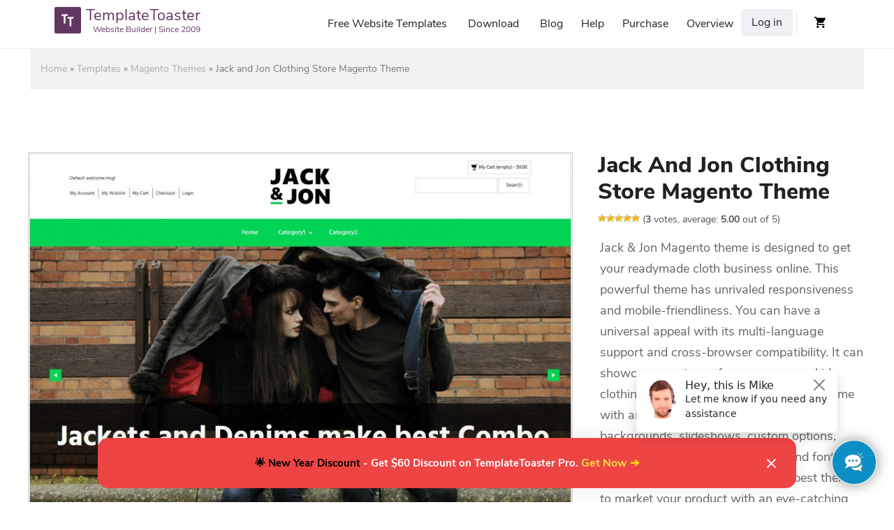

--- FILE ---
content_type: text/html; charset=UTF-8
request_url: https://templatetoaster.com/template/jack-and-jon-clothing-store-magento-theme
body_size: 12506
content:
        <!DOCTYPE html>
<!--[if IE 7]>
<html id="ie7" lang="en-US">
<![endif]-->
<!--[if IE 8]>
<html id="ie8" lang="en-US">
<![endif]-->
<!--[if !(IE 6) | !(IE 7) | !(IE 8)  ]><!-->
<html lang="en-US">
<!--<![endif]-->
<head>
<meta name='ir-site-verification-token' value='921831751' />
<meta charset="UTF-8"/>
<meta name="viewport" content="width=device-width, initial-scale=1">
<link type="image/vnd.microsoft.icon" rel="shortcut icon"  href="https://templatetoaster.com/wp-content/themes/Template_Toaster1/favicon.ico"/>
<!--[if IE 7]>
<style type="text/css" media="screen">
#ttr_vmenu_items  li.ttr_vmenu_items_parent {display:inline;}
</style>
<![endif]-->
<!-- sanchi -->
<style>
.ttr_comment_author{width : 45px;}
.ttr_comment_text{width :calc(100% - 55px);}
</style>
<meta name='robots' content='index, follow, max-image-preview:large, max-snippet:-1, max-video-preview:-1' />
<link rel="alternate" hreflang="en" href="https://templatetoaster.com/template/jack-and-jon-clothing-store-magento-theme" />
<link rel="alternate" hreflang="x-default" href="https://templatetoaster.com/template/jack-and-jon-clothing-store-magento-theme" />

	<!-- This site is optimized with the Yoast SEO plugin v23.5 - https://yoast.com/wordpress/plugins/seo/ -->
	<meta name="description" content="Try using the Jack And Jon Clothing Store Magento Theme to transform a physical clothing store online. It’s ready to use Magento theme with stunning design." />
	<link rel="canonical" href="https://templatetoaster.com/template/jack-and-jon-clothing-store-magento-theme" />
	<meta property="og:locale" content="en_US" />
	<meta property="og:type" content="article" />
	<meta property="og:title" content="Jack and Jon Clothing Store Magento Theme - TemplateToaster" />
	<meta property="og:description" content="Try using the Jack And Jon Clothing Store Magento Theme to transform a physical clothing store online. It’s ready to use Magento theme with stunning design." />
	<meta property="og:url" content="https://templatetoaster.com/template/jack-and-jon-clothing-store-magento-theme" />
	<meta property="og:site_name" content="TemplateToaster" />
	<meta property="article:publisher" content="https://www.facebook.com/TemplateToaster" />
	<meta property="article:modified_time" content="2021-01-05T11:00:34+00:00" />
	<meta property="og:image" content="https://templatetoaster.com/wp-content/uploads/2019/03/jack-and-jon-clothing-magento-theme.jpg" />
	<meta property="og:image:width" content="1000" />
	<meta property="og:image:height" content="1402" />
	<meta property="og:image:type" content="image/jpeg" />
	<meta name="twitter:card" content="summary_large_image" />
	<meta name="twitter:site" content="@templatetoaster" />
	<!-- / Yoast SEO plugin. -->


<link rel="alternate" type="application/rss+xml" title="TemplateToaster &raquo; Feed" href="https://templatetoaster.com/feed" />
<link rel="alternate" type="application/rss+xml" title="TemplateToaster &raquo; Comments Feed" href="https://templatetoaster.com/comments/feed" />

<link rel='stylesheet' id='dashicons-css' href='https://templatetoaster.com/wp-includes/css/dashicons.min.css?ver=6.5.3' type='text/css' media='all' />
<link rel='stylesheet' id='theme-my-login-css' href='https://templatetoaster.com/wp-content/plugins/theme-my-login/theme-my-login.css?ver=6.4.11' type='text/css' media='all' />
<link rel='stylesheet' id='wp-block-library-css' href='https://templatetoaster.com/wp-includes/css/dist/block-library/style.min.css?ver=6.5.3' type='text/css' media='all' />
<style id='classic-theme-styles-inline-css' type='text/css'>
/*! This file is auto-generated */
.wp-block-button__link{color:#fff;background-color:#32373c;border-radius:9999px;box-shadow:none;text-decoration:none;padding:calc(.667em + 2px) calc(1.333em + 2px);font-size:1.125em}.wp-block-file__button{background:#32373c;color:#fff;text-decoration:none}
</style>
<style id='global-styles-inline-css' type='text/css'>
body{--wp--preset--color--black: #000000;--wp--preset--color--cyan-bluish-gray: #abb8c3;--wp--preset--color--white: #ffffff;--wp--preset--color--pale-pink: #f78da7;--wp--preset--color--vivid-red: #cf2e2e;--wp--preset--color--luminous-vivid-orange: #ff6900;--wp--preset--color--luminous-vivid-amber: #fcb900;--wp--preset--color--light-green-cyan: #7bdcb5;--wp--preset--color--vivid-green-cyan: #00d084;--wp--preset--color--pale-cyan-blue: #8ed1fc;--wp--preset--color--vivid-cyan-blue: #0693e3;--wp--preset--color--vivid-purple: #9b51e0;--wp--preset--gradient--vivid-cyan-blue-to-vivid-purple: linear-gradient(135deg,rgba(6,147,227,1) 0%,rgb(155,81,224) 100%);--wp--preset--gradient--light-green-cyan-to-vivid-green-cyan: linear-gradient(135deg,rgb(122,220,180) 0%,rgb(0,208,130) 100%);--wp--preset--gradient--luminous-vivid-amber-to-luminous-vivid-orange: linear-gradient(135deg,rgba(252,185,0,1) 0%,rgba(255,105,0,1) 100%);--wp--preset--gradient--luminous-vivid-orange-to-vivid-red: linear-gradient(135deg,rgba(255,105,0,1) 0%,rgb(207,46,46) 100%);--wp--preset--gradient--very-light-gray-to-cyan-bluish-gray: linear-gradient(135deg,rgb(238,238,238) 0%,rgb(169,184,195) 100%);--wp--preset--gradient--cool-to-warm-spectrum: linear-gradient(135deg,rgb(74,234,220) 0%,rgb(151,120,209) 20%,rgb(207,42,186) 40%,rgb(238,44,130) 60%,rgb(251,105,98) 80%,rgb(254,248,76) 100%);--wp--preset--gradient--blush-light-purple: linear-gradient(135deg,rgb(255,206,236) 0%,rgb(152,150,240) 100%);--wp--preset--gradient--blush-bordeaux: linear-gradient(135deg,rgb(254,205,165) 0%,rgb(254,45,45) 50%,rgb(107,0,62) 100%);--wp--preset--gradient--luminous-dusk: linear-gradient(135deg,rgb(255,203,112) 0%,rgb(199,81,192) 50%,rgb(65,88,208) 100%);--wp--preset--gradient--pale-ocean: linear-gradient(135deg,rgb(255,245,203) 0%,rgb(182,227,212) 50%,rgb(51,167,181) 100%);--wp--preset--gradient--electric-grass: linear-gradient(135deg,rgb(202,248,128) 0%,rgb(113,206,126) 100%);--wp--preset--gradient--midnight: linear-gradient(135deg,rgb(2,3,129) 0%,rgb(40,116,252) 100%);--wp--preset--font-size--small: 13px;--wp--preset--font-size--medium: 20px;--wp--preset--font-size--large: 36px;--wp--preset--font-size--x-large: 42px;--wp--preset--spacing--20: 0.44rem;--wp--preset--spacing--30: 0.67rem;--wp--preset--spacing--40: 1rem;--wp--preset--spacing--50: 1.5rem;--wp--preset--spacing--60: 2.25rem;--wp--preset--spacing--70: 3.38rem;--wp--preset--spacing--80: 5.06rem;--wp--preset--shadow--natural: 6px 6px 9px rgba(0, 0, 0, 0.2);--wp--preset--shadow--deep: 12px 12px 50px rgba(0, 0, 0, 0.4);--wp--preset--shadow--sharp: 6px 6px 0px rgba(0, 0, 0, 0.2);--wp--preset--shadow--outlined: 6px 6px 0px -3px rgba(255, 255, 255, 1), 6px 6px rgba(0, 0, 0, 1);--wp--preset--shadow--crisp: 6px 6px 0px rgba(0, 0, 0, 1);}:where(.is-layout-flex){gap: 0.5em;}:where(.is-layout-grid){gap: 0.5em;}body .is-layout-flex{display: flex;}body .is-layout-flex{flex-wrap: wrap;align-items: center;}body .is-layout-flex > *{margin: 0;}body .is-layout-grid{display: grid;}body .is-layout-grid > *{margin: 0;}:where(.wp-block-columns.is-layout-flex){gap: 2em;}:where(.wp-block-columns.is-layout-grid){gap: 2em;}:where(.wp-block-post-template.is-layout-flex){gap: 1.25em;}:where(.wp-block-post-template.is-layout-grid){gap: 1.25em;}.has-black-color{color: var(--wp--preset--color--black) !important;}.has-cyan-bluish-gray-color{color: var(--wp--preset--color--cyan-bluish-gray) !important;}.has-white-color{color: var(--wp--preset--color--white) !important;}.has-pale-pink-color{color: var(--wp--preset--color--pale-pink) !important;}.has-vivid-red-color{color: var(--wp--preset--color--vivid-red) !important;}.has-luminous-vivid-orange-color{color: var(--wp--preset--color--luminous-vivid-orange) !important;}.has-luminous-vivid-amber-color{color: var(--wp--preset--color--luminous-vivid-amber) !important;}.has-light-green-cyan-color{color: var(--wp--preset--color--light-green-cyan) !important;}.has-vivid-green-cyan-color{color: var(--wp--preset--color--vivid-green-cyan) !important;}.has-pale-cyan-blue-color{color: var(--wp--preset--color--pale-cyan-blue) !important;}.has-vivid-cyan-blue-color{color: var(--wp--preset--color--vivid-cyan-blue) !important;}.has-vivid-purple-color{color: var(--wp--preset--color--vivid-purple) !important;}.has-black-background-color{background-color: var(--wp--preset--color--black) !important;}.has-cyan-bluish-gray-background-color{background-color: var(--wp--preset--color--cyan-bluish-gray) !important;}.has-white-background-color{background-color: var(--wp--preset--color--white) !important;}.has-pale-pink-background-color{background-color: var(--wp--preset--color--pale-pink) !important;}.has-vivid-red-background-color{background-color: var(--wp--preset--color--vivid-red) !important;}.has-luminous-vivid-orange-background-color{background-color: var(--wp--preset--color--luminous-vivid-orange) !important;}.has-luminous-vivid-amber-background-color{background-color: var(--wp--preset--color--luminous-vivid-amber) !important;}.has-light-green-cyan-background-color{background-color: var(--wp--preset--color--light-green-cyan) !important;}.has-vivid-green-cyan-background-color{background-color: var(--wp--preset--color--vivid-green-cyan) !important;}.has-pale-cyan-blue-background-color{background-color: var(--wp--preset--color--pale-cyan-blue) !important;}.has-vivid-cyan-blue-background-color{background-color: var(--wp--preset--color--vivid-cyan-blue) !important;}.has-vivid-purple-background-color{background-color: var(--wp--preset--color--vivid-purple) !important;}.has-black-border-color{border-color: var(--wp--preset--color--black) !important;}.has-cyan-bluish-gray-border-color{border-color: var(--wp--preset--color--cyan-bluish-gray) !important;}.has-white-border-color{border-color: var(--wp--preset--color--white) !important;}.has-pale-pink-border-color{border-color: var(--wp--preset--color--pale-pink) !important;}.has-vivid-red-border-color{border-color: var(--wp--preset--color--vivid-red) !important;}.has-luminous-vivid-orange-border-color{border-color: var(--wp--preset--color--luminous-vivid-orange) !important;}.has-luminous-vivid-amber-border-color{border-color: var(--wp--preset--color--luminous-vivid-amber) !important;}.has-light-green-cyan-border-color{border-color: var(--wp--preset--color--light-green-cyan) !important;}.has-vivid-green-cyan-border-color{border-color: var(--wp--preset--color--vivid-green-cyan) !important;}.has-pale-cyan-blue-border-color{border-color: var(--wp--preset--color--pale-cyan-blue) !important;}.has-vivid-cyan-blue-border-color{border-color: var(--wp--preset--color--vivid-cyan-blue) !important;}.has-vivid-purple-border-color{border-color: var(--wp--preset--color--vivid-purple) !important;}.has-vivid-cyan-blue-to-vivid-purple-gradient-background{background: var(--wp--preset--gradient--vivid-cyan-blue-to-vivid-purple) !important;}.has-light-green-cyan-to-vivid-green-cyan-gradient-background{background: var(--wp--preset--gradient--light-green-cyan-to-vivid-green-cyan) !important;}.has-luminous-vivid-amber-to-luminous-vivid-orange-gradient-background{background: var(--wp--preset--gradient--luminous-vivid-amber-to-luminous-vivid-orange) !important;}.has-luminous-vivid-orange-to-vivid-red-gradient-background{background: var(--wp--preset--gradient--luminous-vivid-orange-to-vivid-red) !important;}.has-very-light-gray-to-cyan-bluish-gray-gradient-background{background: var(--wp--preset--gradient--very-light-gray-to-cyan-bluish-gray) !important;}.has-cool-to-warm-spectrum-gradient-background{background: var(--wp--preset--gradient--cool-to-warm-spectrum) !important;}.has-blush-light-purple-gradient-background{background: var(--wp--preset--gradient--blush-light-purple) !important;}.has-blush-bordeaux-gradient-background{background: var(--wp--preset--gradient--blush-bordeaux) !important;}.has-luminous-dusk-gradient-background{background: var(--wp--preset--gradient--luminous-dusk) !important;}.has-pale-ocean-gradient-background{background: var(--wp--preset--gradient--pale-ocean) !important;}.has-electric-grass-gradient-background{background: var(--wp--preset--gradient--electric-grass) !important;}.has-midnight-gradient-background{background: var(--wp--preset--gradient--midnight) !important;}.has-small-font-size{font-size: var(--wp--preset--font-size--small) !important;}.has-medium-font-size{font-size: var(--wp--preset--font-size--medium) !important;}.has-large-font-size{font-size: var(--wp--preset--font-size--large) !important;}.has-x-large-font-size{font-size: var(--wp--preset--font-size--x-large) !important;}
.wp-block-navigation a:where(:not(.wp-element-button)){color: inherit;}
:where(.wp-block-post-template.is-layout-flex){gap: 1.25em;}:where(.wp-block-post-template.is-layout-grid){gap: 1.25em;}
:where(.wp-block-columns.is-layout-flex){gap: 2em;}:where(.wp-block-columns.is-layout-grid){gap: 2em;}
.wp-block-pullquote{font-size: 1.5em;line-height: 1.6;}
</style>
<link rel='stylesheet' id='advanced-popups-css' href='https://templatetoaster.com/wp-content/plugins/advanced-popups/public/css/advanced-popups-public.css?ver=1.2.2' type='text/css' media='all' />
<link rel='stylesheet' id='photoswipe-css' href='https://templatetoaster.com/wp-content/plugins/woocommerce/assets/css/photoswipe/photoswipe.min.css?ver=8.9.2' type='text/css' media='all' />
<link rel='stylesheet' id='photoswipe-default-skin-css' href='https://templatetoaster.com/wp-content/plugins/woocommerce/assets/css/photoswipe/default-skin/default-skin.min.css?ver=8.9.2' type='text/css' media='all' />
<link rel='stylesheet' id='woocommerce-layout-css' href='https://templatetoaster.com/wp-content/plugins/woocommerce/assets/css/woocommerce-layout.css?ver=8.9.2' type='text/css' media='all' />
<link rel='stylesheet' id='woocommerce-smallscreen-css' href='https://templatetoaster.com/wp-content/plugins/woocommerce/assets/css/woocommerce-smallscreen.css?ver=8.9.2' type='text/css' media='only screen and (max-width: 768px)' />
<link rel='stylesheet' id='woocommerce-general-css' href='https://templatetoaster.com/wp-content/plugins/woocommerce/assets/css/woocommerce.css?ver=8.9.2' type='text/css' media='all' />
<style id='woocommerce-inline-inline-css' type='text/css'>
.woocommerce form .form-row .required { visibility: visible; }
</style>
<link rel='stylesheet' id='wp-postratings-css' href='https://templatetoaster.com/wp-content/plugins/wp-postratings/css/postratings-css.css?ver=1.91.1' type='text/css' media='all' />
<link rel='stylesheet' id='aws-style-css' href='https://templatetoaster.com/wp-content/plugins/advanced-woo-search/assets/css/common.min.css?ver=3.08' type='text/css' media='all' />
<link rel='stylesheet' id='wpml-legacy-dropdown-0-css' href='https://templatetoaster.com/wp-content/plugins/sitepress-multilingual-cms/templates/language-switchers/legacy-dropdown/style.min.css?ver=1' type='text/css' media='all' />
<link rel='stylesheet' id='child-style-css' href='https://templatetoaster.com/wp-content/themes/Template_Toaster1-child-1/style.css?ver=6.5.3' type='text/css' media='all' />
<link rel='stylesheet' id='parent-style-css' href='https://templatetoaster.com/wp-content/themes/Template_Toaster1/style.css?ver=6.5.3' type='text/css' media='all' />
<link rel='stylesheet' id='parent-bootstrap-css' href='https://templatetoaster.com/wp-content/themes/Template_Toaster1/css/bootstrap.css?ver=6.5.3' type='text/css' media='all' />
<!--[if if lte IE 8]>
<link rel='stylesheet' id='menuie-css' href='https://templatetoaster.com/wp-content/themes/Template_Toaster1/menuie.css?ver=6.5.3' type='text/css' media='all' />
<![endif]-->
<!--[if if lte IE 8]>
<link rel='stylesheet' id='vmenuie-css' href='https://templatetoaster.com/wp-content/themes/Template_Toaster1/vmenuie.css?ver=6.5.3' type='text/css' media='all' />
<![endif]-->
<link rel='stylesheet' id='bootstrap-css' href='https://templatetoaster.com/wp-content/themes/Template_Toaster1/css/bootstrap.css?ver=6.5.3' type='text/css' media='all' />
<link rel='stylesheet' id='ekko-lightbox-css' href='https://templatetoaster.com/wp-content/themes/Template_Toaster1/css/ekko-lightbox.css?ver=6.5.3' type='text/css' media='all' />
<link rel='stylesheet' id='icon_style-css' href='https://templatetoaster.com/wp-content/themes/Template_Toaster1/icon_style.css?ver=6.5.3' type='text/css' media='all' />
<link rel='stylesheet' id='style-css' href='https://templatetoaster.com/wp-content/themes/Template_Toaster1/style.css?ver=6.5.3' type='text/css' media='all' />
<script type="text/javascript" src="https://templatetoaster.com/wp-includes/js/jquery/jquery.min.js?ver=3.7.1" id="jquery-core-js"></script>
<script type="text/javascript" src="https://templatetoaster.com/wp-includes/js/jquery/jquery-migrate.min.js?ver=3.4.1" id="jquery-migrate-js"></script>
<script type="text/javascript" src="https://templatetoaster.com/wp-content/plugins/advanced-popups/public/js/advanced-popups-public.js?ver=1.2.2" id="advanced-popups-js"></script>
<script type="text/javascript" src="https://templatetoaster.com/wp-content/plugins/woocommerce/assets/js/jquery-blockui/jquery.blockUI.min.js?ver=2.7.0-wc.8.9.2" id="jquery-blockui-js" defer="defer" data-wp-strategy="defer"></script>
<script type="text/javascript" id="wc-add-to-cart-js-extra">
/* <![CDATA[ */
var wc_add_to_cart_params = {"ajax_url":"\/wp-admin\/admin-ajax.php","wc_ajax_url":"\/?wc-ajax=%%endpoint%%","i18n_view_cart":"View cart","cart_url":"https:\/\/templatetoaster.com\/checkout","is_cart":"","cart_redirect_after_add":"no"};
/* ]]> */
</script>
<script type="text/javascript" src="https://templatetoaster.com/wp-content/plugins/woocommerce/assets/js/frontend/add-to-cart.min.js?ver=8.9.2" id="wc-add-to-cart-js" defer="defer" data-wp-strategy="defer"></script>
<script type="text/javascript" src="https://templatetoaster.com/wp-content/plugins/woocommerce/assets/js/zoom/jquery.zoom.min.js?ver=1.7.21-wc.8.9.2" id="zoom-js" defer="defer" data-wp-strategy="defer"></script>
<script type="text/javascript" src="https://templatetoaster.com/wp-content/plugins/woocommerce/assets/js/flexslider/jquery.flexslider.min.js?ver=2.7.2-wc.8.9.2" id="flexslider-js" defer="defer" data-wp-strategy="defer"></script>
<script type="text/javascript" src="https://templatetoaster.com/wp-content/plugins/woocommerce/assets/js/photoswipe/photoswipe.min.js?ver=4.1.1-wc.8.9.2" id="photoswipe-js" defer="defer" data-wp-strategy="defer"></script>
<script type="text/javascript" src="https://templatetoaster.com/wp-content/plugins/woocommerce/assets/js/photoswipe/photoswipe-ui-default.min.js?ver=4.1.1-wc.8.9.2" id="photoswipe-ui-default-js" defer="defer" data-wp-strategy="defer"></script>
<script type="text/javascript" id="wc-single-product-js-extra">
/* <![CDATA[ */
var wc_single_product_params = {"i18n_required_rating_text":"Please select a rating","review_rating_required":"yes","flexslider":{"rtl":false,"animation":"slide","smoothHeight":true,"directionNav":false,"controlNav":"thumbnails","slideshow":false,"animationSpeed":500,"animationLoop":false,"allowOneSlide":false},"zoom_enabled":"1","zoom_options":[],"photoswipe_enabled":"1","photoswipe_options":{"shareEl":false,"closeOnScroll":false,"history":false,"hideAnimationDuration":0,"showAnimationDuration":0},"flexslider_enabled":"1"};
/* ]]> */
</script>
<script type="text/javascript" src="https://templatetoaster.com/wp-content/plugins/woocommerce/assets/js/frontend/single-product.min.js?ver=8.9.2" id="wc-single-product-js" defer="defer" data-wp-strategy="defer"></script>
<script type="text/javascript" src="https://templatetoaster.com/wp-content/plugins/woocommerce/assets/js/js-cookie/js.cookie.min.js?ver=2.1.4-wc.8.9.2" id="js-cookie-js" defer="defer" data-wp-strategy="defer"></script>
<script type="text/javascript" id="woocommerce-js-extra">
/* <![CDATA[ */
var woocommerce_params = {"ajax_url":"\/wp-admin\/admin-ajax.php","wc_ajax_url":"\/?wc-ajax=%%endpoint%%"};
/* ]]> */
</script>
<script type="text/javascript" src="https://templatetoaster.com/wp-content/plugins/woocommerce/assets/js/frontend/woocommerce.min.js?ver=8.9.2" id="woocommerce-js" defer="defer" data-wp-strategy="defer"></script>
<script type="text/javascript" src="https://templatetoaster.com/wp-content/plugins/sitepress-multilingual-cms/templates/language-switchers/legacy-dropdown/script.min.js?ver=1" id="wpml-legacy-dropdown-0-js"></script>
<script type="text/javascript" src="https://templatetoaster.com/wp-content/plugins/theme-my-login/modules/themed-profiles/themed-profiles.js?ver=6.5.3" id="tml-themed-profiles-js"></script>
<script type="text/javascript" src="https://templatetoaster.com/wp-content/themes/Template_Toaster1/js/bootstrap.min.js?ver=3.2.0" id="bootstrapfront-js"></script>
<script type="text/javascript" src="https://templatetoaster.com/wp-content/themes/Template_Toaster1/js/customscripts.js?ver=1.0.0" id="customscripts-js"></script>
<script type="text/javascript" src="https://templatetoaster.com/wp-content/themes/Template_Toaster1/js/ekko-lightbox.js?ver=1.0.0" id="ekko-lightboxjs-js"></script>
<script type="text/javascript" src="https://templatetoaster.com/wp-content/themes/Template_Toaster1/js/totop.js?ver=1.0.0" id="totop-js"></script>
<link rel="https://api.w.org/" href="https://templatetoaster.com/wp-json/" /><link rel="alternate" type="application/json" href="https://templatetoaster.com/wp-json/wp/v2/product/9393" /><link rel="EditURI" type="application/rsd+xml" title="RSD" href="https://templatetoaster.com/xmlrpc.php?rsd" />
<meta name="generator" content="WordPress 6.5.3" />
<meta name="generator" content="WooCommerce 8.9.2" />
<link rel='shortlink' href='https://templatetoaster.com/?p=9393' />
<link rel="alternate" type="application/json+oembed" href="https://templatetoaster.com/wp-json/oembed/1.0/embed?url=https%3A%2F%2Ftemplatetoaster.com%2Ftemplate%2Fjack-and-jon-clothing-store-magento-theme" />
<link rel="alternate" type="text/xml+oembed" href="https://templatetoaster.com/wp-json/oembed/1.0/embed?url=https%3A%2F%2Ftemplatetoaster.com%2Ftemplate%2Fjack-and-jon-clothing-store-magento-theme&#038;format=xml" />
<meta name="generator" content="WPML ver:4.6.10 stt:9,12,38,1,18,4,3,27,28,41,43,46,2,51;" />
		<link rel="preload" href="https://templatetoaster.com/wp-content/plugins/advanced-popups/fonts/advanced-popups-icons.woff" as="font" type="font/woff" crossorigin>
		<style type="text/css" media="screen">
   .woocommerce #customer_details .col-1,.woocommerce #customer_details .col-2{
    width: 98%;
   }
    .cart-collaterals .cross-sells{
    display: none;
   }
   
@media (max-width:640px) {
     .woocommerce #customer_details .col-1,.woocommerce #customer_details .col-2{
    width: 100% !important;
   }
}
</style>
<style>.ttr_post_title,.ttr_post_title a,.ttr_post_title a:visited{color:# !important}</style><style>.ttr_post_title a:hover{color:# !important}</style>        <title>Jack and Jon Clothing Store Magento Theme - TemplateToaster</title>
    	<noscript><style>.woocommerce-product-gallery{ opacity: 1 !important; }</style></noscript>
	</head>
<body class="product-template-default single single-product postid-9393 theme-Template_Toaster1 woocommerce woocommerce-page woocommerce-no-js singular">
        <!--<div class="tt_top_banner">
		<a href="https://templatetoaster.com/purchase"><span class="tt_offer"></span></a>
	</div>-->
<div class="ttr_banner_menu">
</div>
<div class="remove_collapsing_margins"></div>




<div class="navigation-top">
<div class="wrap">
<nav id="ttr_menu" class="main-navigation navbar-default navbar" role="navigation" aria-label="Top Menu">
<div id="ttr_menu_inner_in">
<div class="menuforeground">
</div>
<div class="ttr_menu_element_alignment container childtheme">
</div>
<div id="navigationmenu">
<div class="navbar-header">
<button id="nav-expander" class="navbar-toggle" data-target=".navbar-collapse" type="button" aria-controls="top-menu" aria-expanded="false" data-toggle="collapse">
<span class="ttr_menu_toggle_button">
<span class="sr-only">
</span>
<span class="icon-bar">
</span>
<span class="icon-bar">
</span>
<span class="icon-bar">
</span>
</span>
<span class="ttr_menu_button_text">
Menu
</span>
</button>
<div class=menuposition2>
	<aside id="text-19" class="widget widget_text">			<div class="textwidget"><p><a href="https://templatetoaster.com/" class="navbar-brand"><span class="menulogo1"></span><img decoding="async" alt="Website Maker" src="https://templatetoaster.com/wp-content/themes/Template_Toaster1/menulogo.png"><span class="html_content"><span class="menu_text_top">TemplateToaster</span> <span class="menu_text_bottom">Website Builder | Since 2009</span></span></a></p>
</div>
		</aside></div>
</div>
<div class="menu-center collapse navbar-collapse"><ul id="top-menu" class="ttr_menu_items nav navbar-nav navbar-right"><li id="menu-item-198536" class="menu-item menu-item-type-custom menu-item-object-custom menu-item-198536 ttr_menu_items_parent dropdown"><a href="https://templatetoaster.com/templates" class="ttr_menu_items_parent_link"><span class="menuchildicon"></span>Free Website Templates</a><hr class="horiz_separator" /></li>
<li id="menu-item-57" class="menu-item menu-item-type-custom menu-item-object-custom menu-item-57 ttr_menu_items_parent dropdown"><a href="https://templatetoaster.com/download" class="ttr_menu_items_parent_link"><span class="menuchildicon"></span>Download</a><hr class="horiz_separator" /></li>
<li id="menu-item-2515" class="menu-item menu-item-type-custom menu-item-object-custom menu-item-2515 ttr_menu_items_parent dropdown"><a href="https://blog.templatetoaster.com" class="ttr_menu_items_parent_link"><span class="menuchildicon"></span>Blog</a><hr class="horiz_separator" /></li>
<li id="menu-item-2512" class="menu-item menu-item-type-custom menu-item-object-custom menu-item-has-children menu-item-2512 ttr_menu_items_parent dropdown"><a href="/forum/" class="ttr_menu_items_parent_link_arrow dropdown-toggle" data-toggle="dropdown"><span class="menuchildicon"></span>Help</a><hr class="horiz_separator" />
<ul class="child dropdown-menu">
	<li id="menu-item-2174" class="menu-item menu-item-type-custom menu-item-object-custom menu-item-2174 dropdown-submenu dropdown"><a href="/forum/"><span class="menuchildicon"></span>Forum</a><hr class="separator" /></li>
	<li id="menu-item-12" class="menu-item menu-item-type-custom menu-item-object-custom menu-item-12 dropdown-submenu dropdown"><a href="/support/"><span class="menuchildicon"></span>Support</a><hr class="separator" /></li>
	<li id="menu-item-2513" class="menu-item menu-item-type-custom menu-item-object-custom menu-item-2513 dropdown-submenu dropdown"><a href="https://templatetoaster.com/documentation"><span class="menuchildicon"></span>Documentation</a><hr class="separator" /></li>
</ul>
</li>
<li id="menu-item-65" class="menu-item menu-item-type-custom menu-item-object-custom menu-item-65 ttr_menu_items_parent dropdown"><a href="https://templatetoaster.com/purchase" class="ttr_menu_items_parent_link"><span class="menuchildicon"></span>Purchase</a><hr class="horiz_separator" /></li>
<li id="menu-item-2514" class="menu-item menu-item-type-custom menu-item-object-custom menu-item-has-children menu-item-2514 ttr_menu_items_parent dropdown"><a href="https://templatetoaster.com/what-is-templatetoaster" class="ttr_menu_items_parent_link_arrow dropdown-toggle" data-toggle="dropdown"><span class="menuchildicon"></span>Overview</a><hr class="horiz_separator" />
<ul class="child dropdown-menu">
	<li id="menu-item-980" class="menu-item menu-item-type-custom menu-item-object-custom menu-item-980 dropdown-submenu dropdown"><a href="https://templatetoaster.com/demo"><span class="menuchildicon"></span>Demo</a><hr class="separator" /></li>
	<li id="menu-item-773" class="menu-item menu-item-type-custom menu-item-object-custom menu-item-773 dropdown-submenu dropdown"><a href="https://templatetoaster.com/screenshots"><span class="menuchildicon"></span>Screenshots</a><hr class="separator" /></li>
</ul>
</li>
<li class="menu_login"><a href="https://templatetoaster.com/login?https://templatetoaster_com/wp-login_php">Log in</a></li></ul></div></div>
<div class=menuposition1>
	<aside id="text-16" class="widget widget_text">			<div class="textwidget"><div class="cart-icon"><a href="https://templatetoaster.com/checkout"></a></div>
</div>
		</aside><aside id="woocommerce_widget_cart-2" class="widget woocommerce widget_shopping_cart"><h3 class="widget-title">Cart</h3><div class="widget_shopping_cart_content"></div></aside></div>
</div>
</nav><!-- #site-navigation -->
</div><!-- .wrap -->
</div><!-- .navigation-top -->
<div class="ttr_banner_menu">
</div>
<div id="ttr_page" class="container">    <div id="ttr_content_and_sidebar_container">
    <div id="ttr_content">
    <div id="ttr_content_margin">
    <div class="remove_collapsing_margins"></div>
            <p id="breadcrumbs"><span><span><a href="https://templatetoaster.com/">Home</a></span> » <span><a href="https://templatetoaster.com/templates">Templates</a></span> » <span><a href="https://templatetoaster.com/templates/magento-themes">Magento Themes</a></span> » <span class="breadcrumb_last" aria-current="page">Jack and Jon Clothing Store Magento Theme</span></span></p>       <div class="woocommerce-notices-wrapper"></div><aside id="ttr_sidebar_left"><div id="ttr_sidebar_left_margin"> 
<div class="remove_collapsing_margins"></div>
<div class="ttr_sidebar_left_padding">
<div class="remove_collapsing_margins"></div>
<div class = "ttr_block"> <div class="remove_collapsing_margins"></div>
			<div class = "ttr_block_without_header"> </div> <div id="text-17" class="ttr_block_content">			<div class="textwidget"></div>
		</aside><div class="remove_collapsing_margins"></div>
 </div> 
</div>
</aside><div id="product-9393" class="product type-product post-9393 status-publish first instock product_cat-fashion-magento-themes product_cat-magento-themes has-post-thumbnail downloadable virtual purchasable product-type-simple">

	<div class="woocommerce-product-gallery woocommerce-product-gallery--with-images woocommerce-product-gallery--columns-4 images" data-columns="4" style="opacity: 0; transition: opacity .25s ease-in-out;">
	<div class="woocommerce-product-gallery__wrapper">
		<div data-thumb="https://templatetoaster.com/wp-content/uploads/2019/03/jack-and-jon-clothing-magento-theme-100x100.jpg" data-thumb-alt="jack and jon clothing magento theme" class="woocommerce-product-gallery__image"><a href="https://templatetoaster.com/wp-content/uploads/2019/03/jack-and-jon-clothing-magento-theme.jpg"><img width="1000" height="1402" src="https://templatetoaster.com/wp-content/uploads/2019/03/jack-and-jon-clothing-magento-theme-1000x1402.jpg" class="wp-post-image" alt="jack and jon clothing magento theme" title="jack-and-jon-clothing-magento-theme" data-caption="" data-src="https://templatetoaster.com/wp-content/uploads/2019/03/jack-and-jon-clothing-magento-theme.jpg" data-large_image="https://templatetoaster.com/wp-content/uploads/2019/03/jack-and-jon-clothing-magento-theme.jpg" data-large_image_width="1000" data-large_image_height="1402" decoding="async" fetchpriority="high" srcset="https://templatetoaster.com/wp-content/uploads/2019/03/jack-and-jon-clothing-magento-theme.jpg 1000w, https://templatetoaster.com/wp-content/uploads/2019/03/jack-and-jon-clothing-magento-theme-214x300.jpg 214w, https://templatetoaster.com/wp-content/uploads/2019/03/jack-and-jon-clothing-magento-theme-768x1077.jpg 768w, https://templatetoaster.com/wp-content/uploads/2019/03/jack-and-jon-clothing-magento-theme-730x1024.jpg 730w" sizes="(max-width: 1000px) 100vw, 1000px" /></a></div>	</div>
</div>

	<div class="summary entry-summary">
		<h1 class="product_title entry-title">Jack and Jon Clothing Store Magento Theme</h1><div class="pro_rating"><span id="post-ratings-9393" class="post-ratings" data-nonce="a6a007c182"><img id="rating_9393_1" src="https://templatetoaster.com/wp-content/plugins/wp-postratings/images/stars/rating_on.gif" alt="1 Star" title="1 Star" onmouseover="current_rating(9393, 1, '1 Star');" onmouseout="ratings_off(5, 0, 0);" onclick="rate_post();" onkeypress="rate_post();" style="cursor: pointer; border: 0px;" /><img id="rating_9393_2" src="https://templatetoaster.com/wp-content/plugins/wp-postratings/images/stars/rating_on.gif" alt="2 Stars" title="2 Stars" onmouseover="current_rating(9393, 2, '2 Stars');" onmouseout="ratings_off(5, 0, 0);" onclick="rate_post();" onkeypress="rate_post();" style="cursor: pointer; border: 0px;" /><img id="rating_9393_3" src="https://templatetoaster.com/wp-content/plugins/wp-postratings/images/stars/rating_on.gif" alt="3 Stars" title="3 Stars" onmouseover="current_rating(9393, 3, '3 Stars');" onmouseout="ratings_off(5, 0, 0);" onclick="rate_post();" onkeypress="rate_post();" style="cursor: pointer; border: 0px;" /><img id="rating_9393_4" src="https://templatetoaster.com/wp-content/plugins/wp-postratings/images/stars/rating_on.gif" alt="4 Stars" title="4 Stars" onmouseover="current_rating(9393, 4, '4 Stars');" onmouseout="ratings_off(5, 0, 0);" onclick="rate_post();" onkeypress="rate_post();" style="cursor: pointer; border: 0px;" /><img id="rating_9393_5" src="https://templatetoaster.com/wp-content/plugins/wp-postratings/images/stars/rating_on.gif" alt="5 Stars" title="5 Stars" onmouseover="current_rating(9393, 5, '5 Stars');" onmouseout="ratings_off(5, 0, 0);" onclick="rate_post();" onkeypress="rate_post();" style="cursor: pointer; border: 0px;" /> (<strong>3</strong> votes, average: <strong>5.00</strong> out of 5)<br /><span class="post-ratings-text" id="ratings_9393_text"></span></span><span id="post-ratings-9393-loading" class="post-ratings-loading"><img src="https://templatetoaster.com/wp-content/plugins/wp-postratings/images/loading.gif" width="16" height="16" class="post-ratings-image" />Loading...</span></div><div class="woocommerce-product-details__short-description">
	<p>Jack &amp; Jon Magento theme is designed to get your readymade cloth business online. This powerful theme has unrivaled responsiveness and mobile-friendliness. You can have a universal appeal with its multi-language support and cross-browser compatibility. It can showcase any type of men, women or kids clothing of multi-brands. It is a modern theme with amazing features like header video backgrounds, slideshows, custom options, menu style, lots of color schemes and fonts, etc. Jack &amp; Jon theme is one of the best themes to market your product with an eye-catching design.</p>
</div>
<div id="tt_pro_download">		
<input type="button"  id="send_mail" class="btn btn-primary btn-lg btn-block" data-toggle="modal" 	 data-target="#myModal" value="Download " data-id="9393">		<div id="myModal" class="modal fade" role="dialog">
		<div class="modal-dialog">
			<div class="modal-content">
			<div class="modal-header">
			
				<button type="button" class="close" data-dismiss="modal">×</button>
							<h4 class="modal-title">Download Link will be sent to your Email Id.</h4>
			</div>
			<div class="modal-body">
			<script type="text/javascript" src="https://mt.templatetoaster.com/form/generate.js?id=9"></script>
			</div>
			</div>
		</div>
		</div> 
		<div id='pro_downloadBox'>
            <div class='pro_downloadModal'>
                <div class="pro_downloadHeader">
                    
                </div>
                <div class="pro_downloadBody">
                    <div class="row" id='success_msg'></div>
                </div>
				<div class="pro_downloadFooter">
				<a class="popup-link" id='pro_downloadClose'>Close.</a>
				</div>
            </div>
        </div></div><div class="product_meta_container">
		<table>
<tbody>
<tr>

	    <tr>
	<td>Category:</td>
	<td>Categories: <a href="https://templatetoaster.com/templates/magento-themes/fashion-magento-themes" rel="tag">Fashion Magento Themes</a>, <a href="https://templatetoaster.com/templates/magento-themes" rel="tag">Free Magento Themes &amp; Templates</a></td></tr>    <tr class="product-meta-tags">
	<td>Tags:</td>
		<tr><td><span class="date_published">Published on:</span></td><td> March 22, 2019</td></tr><tr><td><span class="date_modified">Modified on:</span></td><td>January 5, 2021</td></tr>	<tr>
	<td><span class="downloadss">Downloads:</span></td>
	<td>6 </td>
	</tr>
	</tbody>
    </table>
</div>
<div class="mineworkWix"></div>	</div>

	</div>

        <div class="remove_collapsing_margins"></div>
    </div>
    </div>
    <div class="clearfix">
    </div>
    </div>
    </div>
<div class="footer-widget-area" role="complementary">
<div class="footer-widget-area_inner">
<div class="ttr_footer-widget-area_inner_above0">
<div class="cell1 col-lg-3 col-md-3 col-sm-6  col-xs-6">
<div class="footerabovecolumn1">
<aside id="text-13" class="widget widget_text">			<div class="textwidget"><div class="footer1">
<h4>Themes and Templates</h4>
<ul class="list-unstyled">
<li><a href="https://templatetoaster.com/templates/free-wordpress-themes">Free WordPress Themes</a></li>
<li><a href="https://templatetoaster.com/templates/blogger-templates">Blogger Templates</a></li>
<li><a href="https://templatetoaster.com/templates/magento-themes">Free Magento Themes</a></li>
<li><a href="https://templatetoaster.com/templates/joomla-templates">Free Joomla Templates</a></li>
<li><a href="https://templatetoaster.com/templates/drupal-themes">Free Drupal Themes</a></li>
<li><a href="https://templatetoaster.com/templates/woocommerce-themes">WooCommerce Themes</a></li>
<li><a href="https://templatetoaster.com/templates/opencart-themes">Free OpenCart Themes</a></li>
<li><a href="https://templatetoaster.com/templates/prestashop-themes">Free PrestaShop Themes</a></li>
</ul>
</div></div>
		</aside></div>
</div>
<div class="cell2 col-lg-3 col-md-3 col-sm-6  col-xs-6">
<div class="footerabovecolumn2">
<aside id="text-12" class="widget widget_text">			<div class="textwidget"><div class="footer1">
<h4>CMS Support</h4>
<ul class="list-unstyled">
<li><a href="https://templatetoaster.com/wordpress-theme-builder">WordPress Theme Builder</a></li>
<li><a href="https://templatetoaster.com/joomla-template-creator">Joomla Theme Creator</a></li>
<li><a href="https://templatetoaster.com/magento-theme-builder">Magento Theme Builder</a></li>
<li><a href="https://templatetoaster.com/drupal-theme-generator">Drupal Website Maker</a></li>
<li><a href="https://templatetoaster.com/prestashop-theme-maker">PrestaShop Theme Maker</a></li>
<li><a href="https://templatetoaster.com/woocommerce-theme-builder">WooCommerce Theme Maker</a></li>
<li><a href="https://templatetoaster.com/html-website-creator">HTML Website Creator</a></li>
<li><a href="https://templatetoaster.com/virtuemart-template-builder">VirtueMart Theme Maker</a></li>
<li><a href="https://templatetoaster.com/blogger-template-creator">Blogger Theme Creator</a></li>
<li><a href="https://templatetoaster.com/offline-website-builder-software">Offline Website Builder Software</a></li>
<li><a href="https://templatetoaster.com/opencart-theme-builder">Opencart Theme Maker</a></li>
<li><a href="https://templatetoaster.com/bootstrap-builder">Bootstrap Builder</a></li>
<li><a href="https://templatetoaster.com/ecommerce-website-builder">eCommerce Website Builder</a></li>
</ul>
</div></div>
		</aside></div>
</div>
<div class="clearfix visible-sm-block visible-xs-block">
</div>
<div class="cell3 col-lg-3 col-md-3 col-sm-6  col-xs-6">
<div class="footerabovecolumn3">
<aside id="text-14" class="widget widget_text">			<div class="textwidget"><div class="footer1">
<h4>Links</h4>
<ul class="list-unstyled">
<li><a href="https://templatetoaster.com/how-it-works">How it Works</a></li>
<li><a href="https://templatetoaster.com/faqs">Frequently Asked Questions</a></li>
<li><a href="https://templatetoaster.com/purchase">Purchase License</a></li>
<li><a href="https://templatetoaster.com/changelog">Changelog</a></li>
<li><a href="https://templatetoaster.com/wordpress-theme-framework">Wordpress Theme Framework</a></li>
<li><a href="https://blog.templatetoaster.com/">Blog</a></li>
<li><a href="https://templatetoaster.com/privacy-policy">Privacy Policy</a></li>
<li><a href="https://templatetoaster.com/terms-of-use">Terms of Use</a></li>
<li><a href="https://templatetoaster.com/our-standards">Our Standards </a></li>
<li><a href="https://templatetoaster.com/testimonials">Testimonials</a></li>
<li><a href="https://templatetoaster.com/contact">Contact Us</a></li>
<li><a href="https://templatetoaster.com/affiliates">Affiliates</a></li> 
</ul>
</div></div>
		</aside></div>
</div>
<div class="cell4 col-lg-3 col-md-3 col-sm-6  col-xs-6">
<div class="footerabovecolumn4">
<aside id="text-11" class="widget widget_text">			<div class="textwidget"><div class="footer1">
<h4>Let’s stay in touch</h4>
<p>Subscribe to get early access to new themes, discounts, and brief updates about what's new.</p>
<script type="text/javascript" src="https://mt.templatetoaster.com/form/generate.js?id=5"></script>
<ul class="list-unstyled touch">
<li><a href="https://facebook.com/TemplateToaster"><span class="theme_icon soical_media fb"></span></a></li>
<li><a href="https://twitter.com/TemplateToaster"><span class="theme_icon soical_media twitter"></span></a></li>
<li><a href="https://templatetoaster.com/feed"><span class="theme_icon soical_media rss"></span></a></li>
</ul>
</div></div>
		</aside><aside id="icl_lang_sel_widget-2" class="widget widget_icl_lang_sel_widget">
<div
	 class="wpml-ls-sidebars-footerabovecolumn4 wpml-ls wpml-ls-legacy-dropdown js-wpml-ls-legacy-dropdown">
	<ul>

		<li tabindex="0" class="wpml-ls-slot-footerabovecolumn4 wpml-ls-item wpml-ls-item-en wpml-ls-current-language wpml-ls-first-item wpml-ls-last-item wpml-ls-item-legacy-dropdown">
			<a href="#" class="js-wpml-ls-item-toggle wpml-ls-item-toggle">
                <span class="wpml-ls-native">English</span></a>

			<ul class="wpml-ls-sub-menu">
							</ul>

		</li>

	</ul>
</div>
</aside></div>
</div>
<div class="clearfix visible-lg-block visible-sm-block visible-md-block visible-xs-block">
</div>
<div class="newsletter">
<div class="col-lg-4 col-md-4 col-sm-3 col-xs-12"></div>
<div class="col-lg-4 col-md-5 col-sm-6 col-xs-12">

</div>
<div class="col-lg-4 col-md-3 col-sm-3 col-xs-12"></div>
<div class="clearfix"></div>
</div>
</div>
<div class="clearfix"></div>
</div>
</div>


<div class="remove_collapsing_margins"></div>

<footer id="ttr_footer">
<div id="ttr_footer_top_for_widgets">
<div class="ttr_footer_top_for_widgets_inner">
</div>
</div>
<div class="ttr_footer_bottom_footer">
<div class="ttr_footer_bottom_footer_inner">

<div id="ttr_copyright">
<span style="color:#;font-size:px;" href="">
All other brand names and logos are trademarks of their respective owners.<br/>
Copyright© 2009-2026 All rights reserved.</span>
</div>

</div>
</div>
</footer>

<div class="remove_collapsing_margins"></div>
<div class="footer-widget-area footer_below" role="complementary">
<div class="footer-widget-area_inner">
<div class="ttr_footer-widget-area_inner_below0">
<div class="cell1 col-lg-3 col-md-6 col-sm-6  col-xs-12">
<div class="footerbelowcolumn1">
<aside id="text-15" class="widget widget_text">			<div class="textwidget"><!-- Google tag (gtag.js) -->
<script async src="https://www.googletagmanager.com/gtag/js?id=UA-26905410-1"></script>
<script>
  window.dataLayer = window.dataLayer || [];
  function gtag(){dataLayer.push(arguments);}
  gtag('js', new Date());

  gtag('config', 'UA-26905410-1');
</script>

<!-- start chat code -->
<script>var LHC_API = LHC_API||{};
LHC_API.args = {mode:'widget',lhc_base_url:'//chat.templatetoaster.com/',wheight:450,wwidth:350,pheight:520,pwidth:500,domain:'templatetoaster.com',leaveamessage:true,theme:"3",survey:1,check_messages:false};
(function() {
var po = document.createElement('script'); po.type = 'text/javascript'; po.setAttribute('crossorigin','anonymous'); po.async = true;
var date = new Date();po.src = '//chat.templatetoaster.com/design/defaulttheme/js/widgetv2/index.js?'+(""+date.getFullYear() + date.getMonth() + date.getDate());
var s = document.getElementsByTagName('script')[0]; s.parentNode.insertBefore(po, s);
})();
</script>
<!-- end chat code --></div>
		</aside></div>
</div>
<div class="clearfix visible-xs-block">
</div>
<div class="cell2 col-lg-3 col-md-6 col-sm-6  col-xs-12transparent">
&nbsp;
</div>
<div class="clearfix visible-sm-block visible-md-block visible-xs-block">
</div>
<div class="cell3 col-lg-3 col-md-6 col-sm-6  col-xs-12transparent">
&nbsp;
</div>
<div class="clearfix visible-xs-block">
</div>
<div class="cell4 col-lg-3 col-md-6 col-sm-6  col-xs-12transparent">
&nbsp;
</div>
<div class="clearfix visible-lg-block visible-sm-block visible-md-block visible-xs-block">
</div>
</div>
<div class="clearfix"></div>
</div>
</div>
</div>
<!--
The IP2Location Redirection is using IP2Location LITE geolocation database. Please visit https://lite.ip2location.com for more information.
8061501510c1026350acd6ee51df982488c17df5
-->
			<div class="adp-popup adp-popup-type-content adp-popup-location-bottom adp-preview-image-left adp-preview-image-no"
				data-limit-display="100"
				data-limit-lifetime="30"
				data-open-trigger="delay"
				data-open-delay-number="1"
				data-open-scroll-position="10"
				data-open-scroll-type="%"
				data-open-manual-selector=""
				data-close-trigger="none"
				data-close-delay-number="30"
				data-close-scroll-position="10"
				data-close-scroll-type="%"
				data-open-animation="popupOpenFade"
				data-exit-animation="popupExitFade"
				data-light-close="false"
				data-overlay="false"
				data-mobile-disable="false"
				data-body-scroll-disable="false"
				data-overlay-close="false"
				data-esc-close="false"
				data-f4-close="false"
				data-id="233455"
				style="width:1000px;">

				<div class="adp-popup-wrap">

					<div class="adp-popup-container">

						<!-- Content -->
													<div class="adp-popup-outer" style="max-width:100%;">
								
								<div class="adp-popup-content">
									<div class="adp-popup-inner">
										<div style="text-align: center; font-weight: bold;"><span style="color: #000;">🌟 New Year Discount</span> <span style="color: #fff;">- Get $60 Discount on TemplateToaster Pro.</span> <a style="color: #fde047; font-weight: bold;" href="https://templatetoaster.com/purchase-professional-edition-discounted-heavily">Get Now <span style="color: #fce100;">➔</span></a></div>									</div>

									<button type="button" class="adp-popup-close"></button>
								</div>
							</div>
						
						<!-- Info -->
											</div>
				</div>
			</div>

			
				<script type="text/javascript" >
		function wpmautic_send(){
			if ('undefined' === typeof mt) {
				if (console !== undefined) {
					console.warn('WPMautic: mt not defined. Did you load mtc.js ?');
				}
				return false;
			}
			// Add the mt('send', 'pageview') script with optional tracking attributes.
			mt('send', 'pageview');
		}

			(function(w,d,t,u,n,a,m){w['MauticTrackingObject']=n;
			w[n]=w[n]||function(){(w[n].q=w[n].q||[]).push(arguments)},a=d.createElement(t),
			m=d.getElementsByTagName(t)[0];a.async=1;a.src=u;m.parentNode.insertBefore(a,m)
		})(window,document,'script','https://mt.templatetoaster.com/mtc.js','mt');

		wpmautic_send();
			</script>
		<noscript>
		<img src="https://mt.templatetoaster.com/mtracking.gif?d=[base64]%2FcHJvZHVjdD1qYWNrLWFuZC1qb24tY2xvdGhpbmctc3RvcmUtbWFnZW50by10aGVtZSZwb3N0X3R5cGU9cHJvZHVjdCZuYW1lPWphY2stYW5kLWpvbi1jbG90aGluZy1zdG9yZS1tYWdlbnRvLXRoZW1lIjt9" style="display:none;" alt="Mautic Tags" />
	</noscript>
	<script type="application/ld+json">{"@context":"https:\/\/schema.org\/","@type":"Product","@id":"https:\/\/templatetoaster.com\/template\/jack-and-jon-clothing-store-magento-theme#product","name":"Jack and Jon Clothing Store Magento Theme","url":"https:\/\/templatetoaster.com\/template\/jack-and-jon-clothing-store-magento-theme","description":"Jack &amp;amp; Jon Magento theme is designed to get your readymade cloth business online. This powerful theme has unrivaled responsiveness and mobile-friendliness. You can have a universal appeal with its multi-language support and cross-browser compatibility. It can showcase any type of men, women or kids clothing of multi-brands. It is a modern theme with amazing features like header video backgrounds, slideshows, custom options, menu style, lots of color schemes and fonts, etc. Jack &amp;amp; Jon theme is one of the best themes to market your product with an eye-catching design.","image":"https:\/\/templatetoaster.com\/wp-content\/uploads\/2019\/03\/jack-and-jon-clothing-magento-theme.jpg","sku":9393,"offers":[{"@type":"Offer","price":"0.00","priceValidUntil":"2027-12-31","priceSpecification":{"price":"0.00","priceCurrency":"USD","valueAddedTaxIncluded":"false"},"priceCurrency":"USD","availability":"http:\/\/schema.org\/InStock","url":"https:\/\/templatetoaster.com\/template\/jack-and-jon-clothing-store-magento-theme","seller":{"@type":"Organization","name":"TemplateToaster","url":"https:\/\/templatetoaster.com"}}],"aggregateRating":{"@type":"aggregateRating","worstRating":1,"bestRating":5,"ratingCount":3,"ratingValue":5}}</script>
<div class="pswp" tabindex="-1" role="dialog" aria-hidden="true">
	<div class="pswp__bg"></div>
	<div class="pswp__scroll-wrap">
		<div class="pswp__container">
			<div class="pswp__item"></div>
			<div class="pswp__item"></div>
			<div class="pswp__item"></div>
		</div>
		<div class="pswp__ui pswp__ui--hidden">
			<div class="pswp__top-bar">
				<div class="pswp__counter"></div>
				<button class="pswp__button pswp__button--close" aria-label="Close (Esc)"></button>
				<button class="pswp__button pswp__button--share" aria-label="Share"></button>
				<button class="pswp__button pswp__button--fs" aria-label="Toggle fullscreen"></button>
				<button class="pswp__button pswp__button--zoom" aria-label="Zoom in/out"></button>
				<div class="pswp__preloader">
					<div class="pswp__preloader__icn">
						<div class="pswp__preloader__cut">
							<div class="pswp__preloader__donut"></div>
						</div>
					</div>
				</div>
			</div>
			<div class="pswp__share-modal pswp__share-modal--hidden pswp__single-tap">
				<div class="pswp__share-tooltip"></div>
			</div>
			<button class="pswp__button pswp__button--arrow--left" aria-label="Previous (arrow left)"></button>
			<button class="pswp__button pswp__button--arrow--right" aria-label="Next (arrow right)"></button>
			<div class="pswp__caption">
				<div class="pswp__caption__center"></div>
			</div>
		</div>
	</div>
</div>
	<script type='text/javascript'>
		(function () {
			var c = document.body.className;
			c = c.replace(/woocommerce-no-js/, 'woocommerce-js');
			document.body.className = c;
		})();
	</script>
	<link rel='stylesheet' id='wc-blocks-style-css' href='https://templatetoaster.com/wp-content/plugins/woocommerce/assets/client/blocks/wc-blocks.css?ver=wc-8.9.2' type='text/css' media='all' />
<script type="text/javascript" src="https://templatetoaster.com/wp-content/plugins/woocommerce/assets/js/sourcebuster/sourcebuster.min.js?ver=8.9.2" id="sourcebuster-js-js"></script>
<script type="text/javascript" id="wc-order-attribution-js-extra">
/* <![CDATA[ */
var wc_order_attribution = {"params":{"lifetime":1.0e-5,"session":30,"ajaxurl":"https:\/\/templatetoaster.com\/wp-admin\/admin-ajax.php","prefix":"wc_order_attribution_","allowTracking":true},"fields":{"source_type":"current.typ","referrer":"current_add.rf","utm_campaign":"current.cmp","utm_source":"current.src","utm_medium":"current.mdm","utm_content":"current.cnt","utm_id":"current.id","utm_term":"current.trm","session_entry":"current_add.ep","session_start_time":"current_add.fd","session_pages":"session.pgs","session_count":"udata.vst","user_agent":"udata.uag"}};
/* ]]> */
</script>
<script type="text/javascript" src="https://templatetoaster.com/wp-content/plugins/woocommerce/assets/js/frontend/order-attribution.min.js?ver=8.9.2" id="wc-order-attribution-js"></script>
<script type="text/javascript" id="wp-postratings-js-extra">
/* <![CDATA[ */
var ratingsL10n = {"plugin_url":"https:\/\/templatetoaster.com\/wp-content\/plugins\/wp-postratings","ajax_url":"https:\/\/templatetoaster.com\/wp-admin\/admin-ajax.php","text_wait":"Please rate only 1 item at a time.","image":"stars","image_ext":"gif","max":"5","show_loading":"1","show_fading":"1","custom":"0"};
var ratings_mouseover_image=new Image();ratings_mouseover_image.src="https://templatetoaster.com/wp-content/plugins/wp-postratings/images/stars/rating_over.gif";;
/* ]]> */
</script>
<script type="text/javascript" src="https://templatetoaster.com/wp-content/plugins/wp-postratings/js/postratings-js.js?ver=1.91.1" id="wp-postratings-js"></script>
<script type="text/javascript" src="https://templatetoaster.com/wp-includes/js/jquery/ui/core.min.js?ver=1.13.2" id="jquery-ui-core-js"></script>
<script type="text/javascript" id="aws-script-js-extra">
/* <![CDATA[ */
var aws_vars = {"sale":"Sale!","sku":"SKU: ","showmore":"View all results","noresults":"Nothing found"};
/* ]]> */
</script>
<script type="text/javascript" src="https://templatetoaster.com/wp-content/plugins/advanced-woo-search/assets/js/common.min.js?ver=3.08" id="aws-script-js"></script>
<script type="text/javascript" id="product_download-js-extra">
/* <![CDATA[ */
var MyAjax = {"ajaxurl":"https:\/\/templatetoaster.com\/wp-admin\/admin-ajax.php","validation_msg":"Please enter valid email adress","mail_placeholder":"Email id","loading_src":"https:\/\/templatetoaster.com\/wp-content\/themes\/Template_Toaster1-child-1\/images\/loading.gif","mautic_form":"<script type=\"text\/javascript\" src=\"https:\/\/mt.templatetoaster.com\/form\/generate.js?id=9\"><\/script>"};
/* ]]> */
</script>
<script type="text/javascript" src="https://templatetoaster.com/wp-content/themes/Template_Toaster1-child-1/js/product-download.js?ver=1.0.0" id="product_download-js"></script>
<script type="text/javascript" src="https://templatetoaster.com/wp-content/themes/Template_Toaster1-child-1/js/customjs.js?ver=1.0.0" id="child-customjs-js"></script>
<script type="text/javascript" id="wc-cart-fragments-js-extra">
/* <![CDATA[ */
var wc_cart_fragments_params = {"ajax_url":"\/wp-admin\/admin-ajax.php","wc_ajax_url":"\/?wc-ajax=%%endpoint%%","cart_hash_key":"wc_cart_hash_189d4be73b8681de7d4641a9fe78d3cb","fragment_name":"wc_fragments_189d4be73b8681de7d4641a9fe78d3cb","request_timeout":"5000"};
/* ]]> */
</script>
<script type="text/javascript" src="https://templatetoaster.com/wp-content/plugins/woocommerce/assets/js/frontend/cart-fragments.min.js?ver=8.9.2" id="wc-cart-fragments-js" defer="defer" data-wp-strategy="defer"></script>
					
					<script type="text/javascript">
						var wpspjq=jQuery.noConflict();
					</script>
					
					<link href="https://templatetoaster.com/wp-content/plugins/wp-support-plus-responsive-ticket-system/asset/css/support_btn.css?version=9.1.2" rel="stylesheet">
					<script src="https://templatetoaster.com/wp-content/plugins/wp-support-plus-responsive-ticket-system/asset/js/support_btn.js?version=9.1.2" type="text/javascript"></script>
					
										
										
					<script defer src="https://static.cloudflareinsights.com/beacon.min.js/vcd15cbe7772f49c399c6a5babf22c1241717689176015" integrity="sha512-ZpsOmlRQV6y907TI0dKBHq9Md29nnaEIPlkf84rnaERnq6zvWvPUqr2ft8M1aS28oN72PdrCzSjY4U6VaAw1EQ==" data-cf-beacon='{"version":"2024.11.0","token":"788a5c8870cc4bbcba496a7634734af8","r":1,"server_timing":{"name":{"cfCacheStatus":true,"cfEdge":true,"cfExtPri":true,"cfL4":true,"cfOrigin":true,"cfSpeedBrain":true},"location_startswith":null}}' crossorigin="anonymous"></script>
</body>
</html>


<!-- Page cached by LiteSpeed Cache 7.5.0.1 on 2026-01-28 13:58:31 -->

--- FILE ---
content_type: text/javascript
request_url: https://templatetoaster.com/wp-content/themes/Template_Toaster1-child-1/js/customjs.js?ver=1.0.0
body_size: 272
content:
jQuery(document).ready(function () {
    // Sanchi To remove links from the comments.
    jQuery('#commentform').submit(function(){
		var urlregexp = /^(http:\/\/www\.|https:\/\/www\.|http:\/\/|https:\/\/)?[a-z0-9]+([\-\.]{1}[a-z0-9]+)*\.[a-z]{2,5}(:[0-9]{1,5})?(\/.*)?$/ig,
		comment = jQuery('#comment').val();
		var name=jQuery('form#commentform #author').val();
		var email=jQuery('form#commentform #email').val();
		var checked = jQuery('form#commentform #terms').prop('checked');
		var checkboxmsg = " ";
		var linkmsg = " ";
		var reqerr = " ";
		var commenterr = "";
		if(comment == ""){
			commenterr = "<p>Please enter comment.</p>";
			jQuery('form#commentform #comment').addClass("highlight");
		} else {
			if ( comment.match( urlregexp ) ) {
				linkmsg += 'Please do not enter links in comment box as links are not accepted.<br/>';
				}}
		if (name == "" || email == "")
		{
			reqerr = "<p>Please enter mandatory fields.</p>";
			jQuery('form#commentform #author').addClass("highlight");
			jQuery('form#commentform #email').addClass("highlight");
		}
		if (!checked ) {
			jQuery('form#commentform .form-submit').addClass("highlight");
		checkboxmsg += '<p>Please aceept the Terms.</p>';
		}
		if (checkboxmsg != " " || linkmsg != " " || reqerr != " " || commenterr != ""){
			jQuery( '#comment_info' ).html( reqerr + linkmsg + checkboxmsg + commenterr);
			return false;
		}
});

jQuery( "form#commentform #comment" ).keyup(function() {
		jQuery( '#comment_info' ).text(' ');
	if (jQuery(this).hasClass("highlight")){
		jQuery(this).removeClass("highlight");
		}
});
jQuery( "form#commentform #terms" ).change(function() {
	if (jQuery('form#commentform .form-submit').hasClass("highlight")){
	jQuery('form#commentform .form-submit').removeClass("highlight");
	}
});

jQuery( 'form#commentform input[type="text"]' ).keyup(function() {
	if (jQuery(this).hasClass("highlight")){
		jQuery(this).removeClass("highlight");
	}
	
});
jQuery(document).on("click", ".enable_download", function () {
	jQuery('.btn_share_download').css('display', 'none'); 
	jQuery('#pro_download').css('display', 'block');
	jQuery('#send_mail').css('display', 'block');
		jQuery('#share_modal').modal('hide');
	});

});

--- FILE ---
content_type: text/plain
request_url: https://www.google-analytics.com/j/collect?v=1&_v=j102&a=1328423617&t=pageview&_s=1&dl=https%3A%2F%2Ftemplatetoaster.com%2Ftemplate%2Fjack-and-jon-clothing-store-magento-theme&ul=en-us%40posix&dt=Jack%20and%20Jon%20Clothing%20Store%20Magento%20Theme%20-%20TemplateToaster&sr=1280x720&vp=1280x720&_u=IEBAAAABAAAAACAAI~&jid=931524188&gjid=2142159373&cid=1901238724.1769822407&tid=UA-26905410-1&_gid=1587326880.1769822407&_r=1&_slc=1&z=1265356591
body_size: -452
content:
2,cG-LREH1ZSKD1